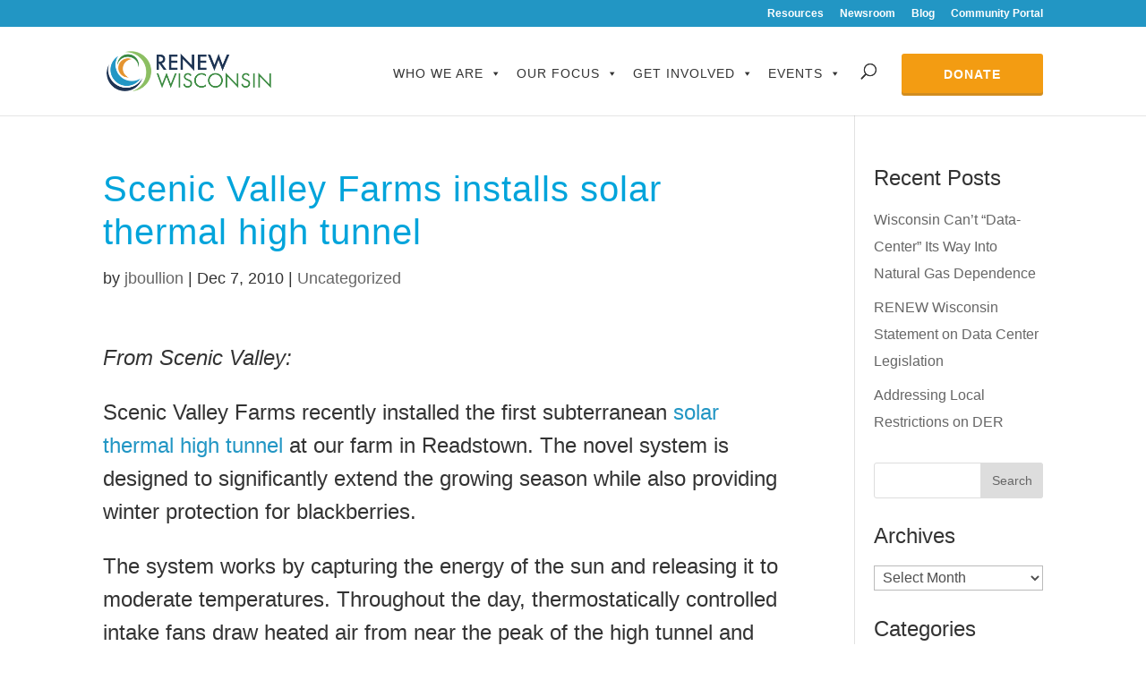

--- FILE ---
content_type: text/css
request_url: https://www.renewwisconsin.org/wp-content/themes/renewwi/style.css?ver=3.20.1
body_size: -101
content:
/*
Theme Name: RENEW Wisconsin
Theme URI: http://www.elegantthemes.com/gallery/divi/
Version: 1.1
Description: RENEW Wisconsin - a Divi Child theme
Author: Earthling Interactive
Author URI: http://www.earthlinginteractive.com
Template: Divi
Tags: 
License: GNU General Public License v2
License URI: http://www.gnu.org/licenses/gpl-2.0.html
*/

/* Color: 

*/
 
@import url("../Divi/style.css");

@import url("assets/css/main.css");


.simcal-calendar-list ul.simcal-events {
	text-indent: 0 !important;
}